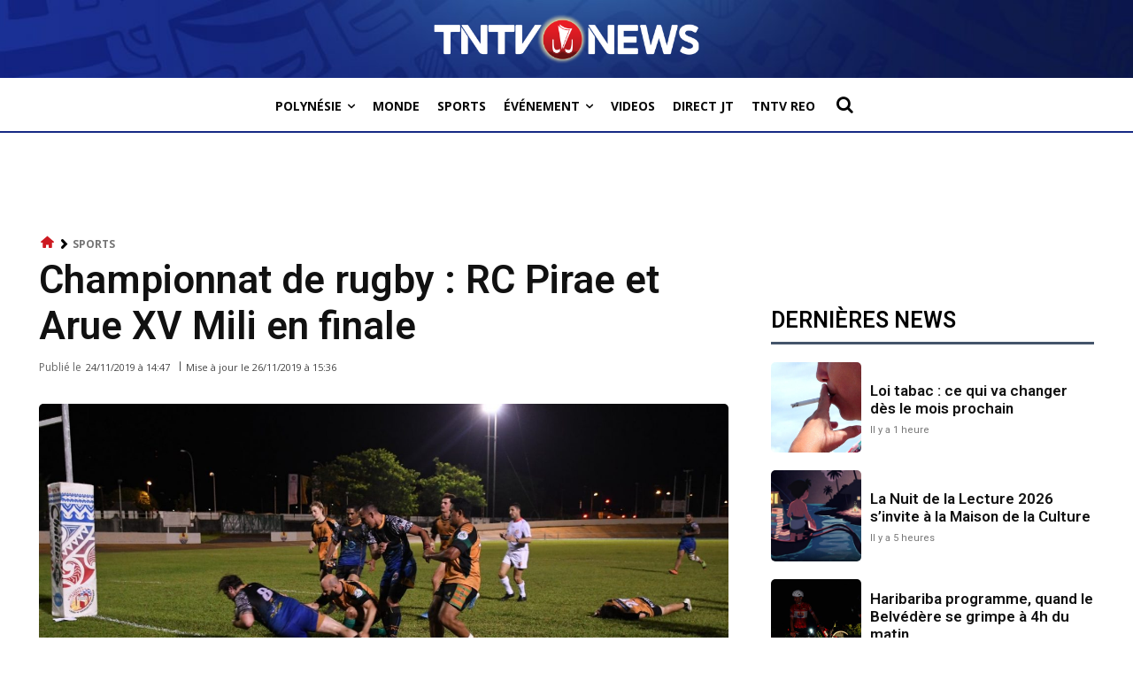

--- FILE ---
content_type: text/html; charset=utf-8
request_url: https://www.google.com/recaptcha/api2/aframe
body_size: 267
content:
<!DOCTYPE HTML><html><head><meta http-equiv="content-type" content="text/html; charset=UTF-8"></head><body><script nonce="akCXAbWFVdXFrnaztHcXgg">/** Anti-fraud and anti-abuse applications only. See google.com/recaptcha */ try{var clients={'sodar':'https://pagead2.googlesyndication.com/pagead/sodar?'};window.addEventListener("message",function(a){try{if(a.source===window.parent){var b=JSON.parse(a.data);var c=clients[b['id']];if(c){var d=document.createElement('img');d.src=c+b['params']+'&rc='+(localStorage.getItem("rc::a")?sessionStorage.getItem("rc::b"):"");window.document.body.appendChild(d);sessionStorage.setItem("rc::e",parseInt(sessionStorage.getItem("rc::e")||0)+1);localStorage.setItem("rc::h",'1768628976253');}}}catch(b){}});window.parent.postMessage("_grecaptcha_ready", "*");}catch(b){}</script></body></html>

--- FILE ---
content_type: application/javascript; charset=utf-8
request_url: https://fundingchoicesmessages.google.com/f/AGSKWxUw25l1QgR7UtGT_1IauCc9IYvFoZ5Nb46GIPOTdhgFD3Y4E1e49LAiNdHuuTFME0b-SqtyKoheXStAGBFFxFjA9zCz5LQE4f1x7PAQeIW6WVRqNrRxx7qQQK30W3p_pz1net_ZUUU7Um2-DNgBuzn7bMSiF73fEsCQ5wkILNUTqqiwJWO0xAIX7TQ6/_/left_ad_/loadadsmainparam./some-ad./securepubads./ad_editorials_
body_size: -1290
content:
window['da806ad6-1b48-4f54-9d74-8a0b5353cb80'] = true;

--- FILE ---
content_type: application/javascript
request_url: https://www.tntvnews.pf/tntv/wp-content/cache/autoptimize/js/autoptimize_single_0ae8c0d978df855cc55bdb4450389939.js
body_size: 630
content:
var firebaseConfig={apiKey:"AIzaSyD0NryNrD74MhVHY_HDjCt3MsU_W6OwxXs",authDomain:"tntvapp.firebaseapp.com",databaseURL:"https://tntvapp.firebaseio.com",projectId:"tntvapp",storageBucket:"tntvapp.appspot.com",messagingSenderId:"243942539127",appId:"1:243942539127:web:fecd015a3d2d26bf"};var db;var callbacks=[];var today=moment().format('YYYY-MM-DD');var lastUpdateTime;if(!firebase.apps.length){console.log("firebase-init.js - initializeApp()");firebase.initializeApp(firebaseConfig);if(typeof(Storage)!=="undefined"){firebase.database().ref('config/programs').get().then((snapshot)=>{if(localStorage.getItem("lastTntvProgramUpdate")!==null){if(localStorage.getItem("lastTntvProgramUpdate")<snapshot.val().update){firebase.firestore().clearPersistence().catch(error=>{console.error('Could not enable persistence:',error.code);});lastUpdateTime=snapshot.val().update;}}
localStorage.setItem("lastTntvProgramUpdate",snapshot.val().update);initDb();});}else{initDb()}}
async function initDb(){console.log("firebase-init.js - initDb()");firebase.firestore().enablePersistence({synchronizeTabs:true}).catch((err)=>{console.log(err);if(err.code=='failed-precondition'){}else if(err.code=='unimplemented'){}});firebase.firestore().collection("programs").doc(today).collection("dayPrograms").limit(1).get({source:'cache'}).then(async function(querySnapshot){if(querySnapshot.size>0){console.log("day programs found in cache");callCallbacks();}else{console.log("day programs NOT found in cache");var resp=await fetch('https://tntvapp.firebaseapp.com/tvguide/'+today);const date=resp.headers.get("date"),dt=date?new Date(date).getTime():0;if(lastUpdateTime!=null&&lastUpdateTime!=undefined&&dt!=0&&dt<lastUpdateTime){resp=await fetch('https://tntvapp.firebaseapp.com/tvguide/'+today,{cache:"reload"});}
await firebase.firestore().loadBundle(resp.body);callCallbacks();}});}
async function loadInfosForDayFromServer(targetDay,callback){const resp=await fetch('https://tntvapp.firebaseapp.com/tvguide/'+targetDay);await db.loadBundle(resp.body);callback(targetDay,false);}
function callCallbacks(){db=firebase.firestore();for(let index=0;index<callbacks.length;++index){callbacks[index]();}
callbacks=[];}

--- FILE ---
content_type: application/javascript; charset=utf-8
request_url: https://fundingchoicesmessages.google.com/f/AGSKWxVmXXbG-XMfci9_32az3PMgz70Ts17JUo9SV5YwT1hsZNmGwrtVIlXizAX4SEmAShByBJFcUTKhnbW2yTkvT2iFL4fTfy9iMq-ZAcSsPuiyhyRlVo6bXmSKKKmqmIkt1vbcBMSUGA==?fccs=W251bGwsbnVsbCxudWxsLG51bGwsbnVsbCxudWxsLFsxNzY4NjI4OTY0LDEyOTAwMDAwMF0sbnVsbCxudWxsLG51bGwsW251bGwsWzcsMTksNiwxOCwxM10sbnVsbCxudWxsLG51bGwsbnVsbCxudWxsLG51bGwsbnVsbCxudWxsLG51bGwsMV0sImh0dHBzOi8vd3d3LnRudHZuZXdzLnBmL3Nwb3J0cy9jaGFtcGlvbm5hdC1kZS1ydWdieS1yYy1waXJhZS1ldC1hcnVlLXh2LW1pbGktZW4tZmluYWxlLyIsbnVsbCxbWzgsIk05bGt6VWFaRHNnIl0sWzksImVuLVVTIl0sWzE2LCJbMSwxLDFdIl0sWzE5LCIyIl0sWzE3LCJbMF0iXSxbMjQsIiJdLFsyOSwiZmFsc2UiXSxbMjEsIltbW1s1LDEsWzBdXSxbMTc2ODYyODk2MCw4OTE0MDkwMDBdLFsxMjA5NjAwXV1dXSJdXV0
body_size: 172
content:
if (typeof __googlefc.fcKernelManager.run === 'function') {"use strict";this.default_ContributorServingResponseClientJs=this.default_ContributorServingResponseClientJs||{};(function(_){var window=this;
try{
var np=function(a){this.A=_.t(a)};_.u(np,_.J);var op=function(a){this.A=_.t(a)};_.u(op,_.J);op.prototype.getWhitelistStatus=function(){return _.F(this,2)};var pp=function(a){this.A=_.t(a)};_.u(pp,_.J);var qp=_.Zc(pp),rp=function(a,b,c){this.B=a;this.j=_.A(b,np,1);this.l=_.A(b,_.Nk,3);this.F=_.A(b,op,4);a=this.B.location.hostname;this.D=_.Dg(this.j,2)&&_.O(this.j,2)!==""?_.O(this.j,2):a;a=new _.Og(_.Ok(this.l));this.C=new _.bh(_.q.document,this.D,a);this.console=null;this.o=new _.jp(this.B,c,a)};
rp.prototype.run=function(){if(_.O(this.j,3)){var a=this.C,b=_.O(this.j,3),c=_.dh(a),d=new _.Ug;b=_.fg(d,1,b);c=_.C(c,1,b);_.hh(a,c)}else _.eh(this.C,"FCNEC");_.lp(this.o,_.A(this.l,_.Ae,1),this.l.getDefaultConsentRevocationText(),this.l.getDefaultConsentRevocationCloseText(),this.l.getDefaultConsentRevocationAttestationText(),this.D);_.mp(this.o,_.F(this.F,1),this.F.getWhitelistStatus());var e;a=(e=this.B.googlefc)==null?void 0:e.__executeManualDeployment;a!==void 0&&typeof a==="function"&&_.Qo(this.o.G,
"manualDeploymentApi")};var sp=function(){};sp.prototype.run=function(a,b,c){var d;return _.v(function(e){d=qp(b);(new rp(a,d,c)).run();return e.return({})})};_.Rk(7,new sp);
}catch(e){_._DumpException(e)}
}).call(this,this.default_ContributorServingResponseClientJs);
// Google Inc.

//# sourceURL=/_/mss/boq-content-ads-contributor/_/js/k=boq-content-ads-contributor.ContributorServingResponseClientJs.en_US.M9lkzUaZDsg.es5.O/d=1/exm=ad_blocking_detection_executable,kernel_loader,loader_js_executable,monetization_cookie_state_migration_initialization_executable,optimization_state_updater_executable,web_monetization_wall_executable/ed=1/rs=AJlcJMzanTQvnnVdXXtZinnKRQ21NfsPog/m=cookie_refresh_executable
__googlefc.fcKernelManager.run('\x5b\x5b\x5b7,\x22\x5b\x5bnull,\\\x22tntvnews.pf\\\x22,\\\x22AKsRol8fBQ_34m0OS1USam47h1-43VM1nDpFAloaZDFputl_4fnzVaASKAWPlFkiUq4Vi8liv4wMI7Ke1umN4ssAu-OtUiLR_Z7ympKdAEtZDqh0YuVFZ75MonuZvtNOQ6CICxGIacuEErOOU1RYzp4pKCD7Pd0NKQ\\\\u003d\\\\u003d\\\x22\x5d,null,\x5b\x5bnull,null,null,\\\x22https:\/\/fundingchoicesmessages.google.com\/f\/AGSKWxX70uRbGR1VrCgeEs6wdGa5cA9y6tZ__1BNY0Y06uPe_LaDC3BS4AR8j4dsvPnWOLBUfvzZLzYX81LNJ-mJh_blaDYpoe8x8uaEUMr01JHReUAcOHdE0xLxGJKHSFHOz092L8AWTA\\\\u003d\\\\u003d\\\x22\x5d,null,null,\x5bnull,null,null,\\\x22https:\/\/fundingchoicesmessages.google.com\/el\/AGSKWxUNogsFo4cGXC0NZ5-c5z4CL9bV56nNNFtxZbbCQzaECer41lry37GY09jUGJgpM8XJyFB37owB4R2LqKIWAhuILxziaxZm2MlAn_3EIRwfC2ppuhzBMW9PeSAZKOOFcGUe80iUqw\\\\u003d\\\\u003d\\\x22\x5d,null,\x5bnull,\x5b7,19,6,18,13\x5d,null,null,null,null,null,null,null,null,null,1\x5d\x5d,\x5b3,1\x5d\x5d\x22\x5d\x5d,\x5bnull,null,null,\x22https:\/\/fundingchoicesmessages.google.com\/f\/AGSKWxVDRST76yev7vH8QcNKbyAHxKwSy6sHjUmR0uzN4CPUUuDC54mC4XdetpejoXcqhZwcprwT5llj4RsPeOmhgZI9kMiLF6DZkoMwnw9u2R7aSQurAoRZVYYM90yl8lDfCD37P_Ccxg\\u003d\\u003d\x22\x5d\x5d');}